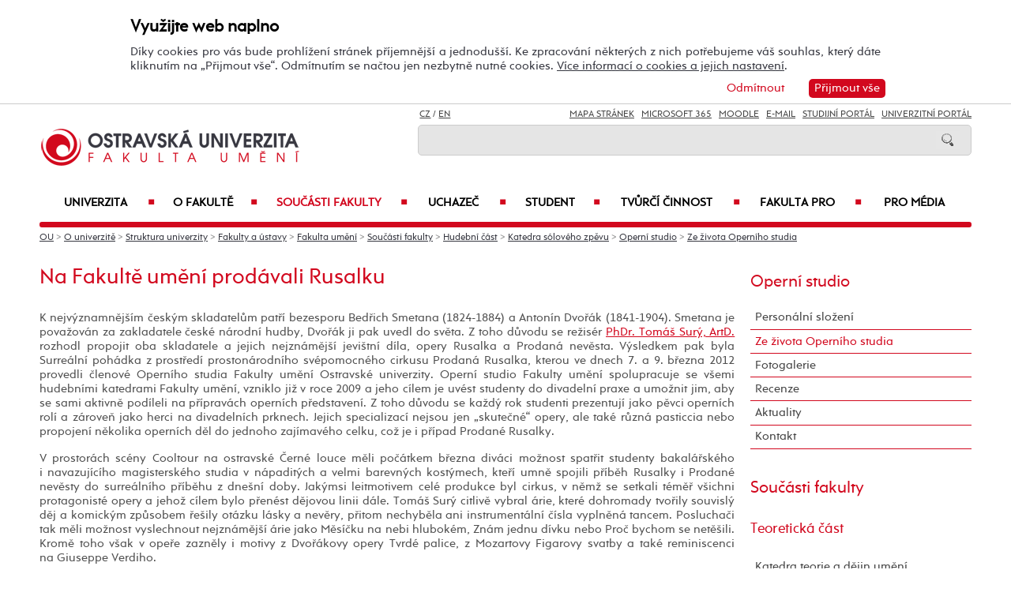

--- FILE ---
content_type: text/html; charset=UTF-8
request_url: https://fu.osu.cz/opera/9524/na-fakulte-umeni-prodavali-rusalku/
body_size: 91686
content:
    
<!DOCTYPE html>
<html lang="cs">
<head>
<!--
/**
 * @license
 * MyFonts Webfont Build ID 3193626, 2016-03-29T08:37:02-0400
 * 
 * The fonts listed in this notice are subject to the End User License
 * Agreement(s) entered into by the website owner. All other parties are 
 * explicitly restricted from using the Licensed Webfonts(s).
 * 
 * You may obtain a valid license at the URLs below.
 * 
 * Webfont: Rams by TipografiaRamis
 * URL: https://www.myfonts.com/fonts/tipografiaramis/rams/regular/
 * Copyright: Copyright (c) 2012 by TipografiaRamis. All rights reserved.
 * 
 * Webfont: Rams-Bold by TipografiaRamis
 * URL: https://www.myfonts.com/fonts/tipografiaramis/rams/bold/
 * Copyright: Copyright (c) 2012 by TipografiaRamis. All rights reserved.
 * 
 * Webfont: Rams-Italic by TipografiaRamis
 * URL: https://www.myfonts.com/fonts/tipografiaramis/rams/italic/
 * Copyright: Copyright (c) 2012 by TipografiaRamis. All rights reserved.
 * 
 * Webfont: RamsLt by TipografiaRamis
 * URL: https://www.myfonts.com/fonts/tipografiaramis/rams/light/
 * Copyright: Copyright (c) 2012 by TipografiaRamis. All rights reserved.
 * 
 * Webfont: RamsLt-Italic by TipografiaRamis
 * URL: https://www.myfonts.com/fonts/tipografiaramis/rams/light-italic/
 * Copyright: Copyright (c) 2012 by TipografiaRamis. All rights reserved.
 * 
 * Webfont: RamsBlack-Italic by TipografiaRamis
 * URL: https://www.myfonts.com/fonts/tipografiaramis/rams/black-italic/
 * Copyright: Copyright (c) 2013 by TipografiaRamis. All rights reserved.
 * 
 * Webfont: Rams-BoldItalic by TipografiaRamis
 * URL: https://www.myfonts.com/fonts/tipografiaramis/rams/bold-italic/
 * Copyright: Copyright (c) 2012 by TipografiaRamis. All rights reserved.
 * 
 * Webfont: RamsBlack by TipografiaRamis
 * URL: https://www.myfonts.com/fonts/tipografiaramis/rams/black/
 * Copyright: Copyright (c) 2012 by TipografiaRamis. All rights reserved.
 * 
 * 
 * License: https://www.myfonts.com/viewlicense?type=web&buildid=3193626
 * Licensed pageviews: 1,790,000
 * 
 * © 2016 MyFonts Inc
*/

-->
 
 
 
             
<meta name="facebook-domain-verification" content="wav3khb3awuphbumfgx6uid5aw4ord" />
<title>Na Fakultě umění prodávali Rusalku / Operní studio</title>
<meta http-equiv="Content-Security-Policy" content="upgrade-insecure-requests"> 
<meta http-equiv="X-Webkit-CSP" content="upgrade-insecure-requests">
<meta http-equiv="content-type" content="text/html; charset=utf-8">
<meta name="description" content="V prostorách scény Cooltour na ostravské Černé louce měli počátkem března diváci možnost spatřit studenty bakalářského i navazujícího magisterského studia v nápaditých a velmi barevných kostýmech.">
<meta name="keywords" content="Ostravská univerzita">
<meta name="author" content="Bc. Leona Pavlíková">
<meta http-equiv="Cache-Control" content="no-cache, no-store, must-revalidate">
<meta http-equiv="Pragma" content="no-cache">
<meta http-equiv="Expires" content="0">
<meta name="robots" content="all,follow">
<!--<meta name="viewport" content="width=device-width,initial-scale=0.8,maximum-scale=0.8">
<meta name="viewport" id="rozliseni" name="rozliseni" content="width=device-width,initial-scale=1">-->
<meta name="viewport" content="width=device-width, initial-scale=1">
<meta property="og:type" content="article">
<meta property="og:description" content="V prostorách scény Cooltour na ostravské Černé louce měli počátkem března diváci možnost spatřit studenty bakalářského i navazujícího magisterského studia v nápaditých a velmi barevných kostýmech.">
<meta property="og:title" content="Na Fakultě umění prodávali Rusalku / Operní studio">
<meta property="og:site_name" content="Ostravská univerzita">
<meta property="og:image" content="https://images.osu.cz/imgview/50000.png">
<meta property="og:locale" content="cs_CZ">
<meta itemprop="name" content="Na Fakultě umění prodávali Rusalku / Operní studio">
<link rel="shortcut icon" href="https://images.osu.cz/ikona.png">
<link rel="stylesheet" type="text/css" href="https://www.osu.cz/MyFontsWebfontsKit.css">
<link rel="stylesheet" type="text/css" href="https://www.osu.cz/css/default2017.css?27511122">
<link rel="stylesheet" type="text/css" href="https://fu.osu.cz/cookies/cookies-2022.css?6738893">
<link rel="stylesheet" type="text/css" href="https://www.osu.cz/css/default-fu.css?62152960">
<link rel="stylesheet" type="text/css" href="https://www.osu.cz/css/default-pc2017.css?24488485" media="screen and (min-width:960.01px)">
<link rel="stylesheet" type="text/css" href="https://www.osu.cz/css/default-t2017.css?71216673" media="screen and (min-width:640.01px) and (max-width:960px)">
<link rel="stylesheet" type="text/css" href="https://www.osu.cz/css/default-m2017.css?79722938" media="screen and (max-width:640px)">
<link rel="stylesheet" type="text/css" href="https://www.osu.cz/css/default-social.css?78199483">

<link rel="stylesheet" type="text/css" media="print" href="https://www.osu.cz/css/print-default2017.css">
<link rel="stylesheet" type="text/css" media="print" href="https://www.osu.cz/css/print-default-fu.css">
<link rel="stylesheet" type="text/css" media="print" href="https://www.osu.cz/css/print-default-pc2017.css">
<!-- oushop--><link rel="stylesheet" type="text/css" href="https://www.osu.cz/css/fontawesome/css/all.min.css">
<!-- oushop--><link rel="stylesheet" type="text/css" href="https://www.osu.cz/jquery/jquery-ui.css">


<link rel="alternate" type="application/rss+xml" title="Ostravská univerzita (RSS 2.0)" href="https://www.osu.cz/rss/rss.php">
<link rel="alternate" type="application/rss+xml" title="Fakulta sociálních studií Ostravské univerzity (RSS 2.0)" href="https://www.osu.cz/rss/20000/rss.php">
<link rel="alternate" type="application/rss+xml" title="Fakulta umění Ostravské univerzity (RSS 2.0)" href="https://www.osu.cz/rss/50000/rss.php">
<link rel="alternate" type="application/rss+xml" title="Lékařská Ostravské univerzity (RSS 2.0)" href="https://www.osu.cz/rss/11000/rss.php">
<link rel="alternate" type="application/rss+xml" title="Filozofická fakulta Ostravské univerzity (RSS 2.0)" href="https://www.osu.cz/rss/25000/rss.php">
<link rel="alternate" type="application/rss+xml" title="Pedagogická fakulta Ostravské univerzity (RSS 2.0)" href="https://www.osu.cz/rss/45000/rss.php">
<link rel="alternate" type="application/rss+xml" title="Přírodovědecká fakulta Ostravské univerzity (RSS 2.0)" href="https://www.osu.cz/rss/31000/rss.php"> 
<link rel="alternate" type="application/rss+xml" title="Univerzitní knihovna Ostravské univerzity (RSS 2.0)" href="https://www.osu.cz/rss/91710/rss.php">
<link rel="alternate" type="application/rss+xml" title="Tiskové zprávy Ostravské univerzity (RSS 2.0)" href="https://www.osu.cz/rss/pressrss.php">


<script src="https://www.osu.cz/js/jquery-1.12.2.min.js"></script> 
<script src="https://www.osu.cz/js/jquery.mobile.custom.min.js"></script>
<script src="https://www.osu.cz/js/jquery-ui-1.11.4.custom/jquery-ui.js"></script>
<script src="https://www.osu.cz/js/ui.datepicker-cs-config.js"></script>
<script src="https://www.osu.cz/js/s-java-soc.php?hposun=0&verze=cz&pomocnecislo=87674773"></script>
<script src="https://www.osu.cz/js/java-publ.php?pomocnecislo=6952571"></script>
<script src="https://www.osu.cz/js/jcarousel.basic.js"></script> 
<script src="https://www.osu.cz/js/jquery.jcarousel.min.js"></script>
<link rel="stylesheet" type="text/css" href="https://www.osu.cz/lightbox/lightbox.css">    
<script src="https://www.osu.cz/lightbox/lightbox.min.js"></script> 
<script src="https://www.osu.cz/js/rozliseni.js"></script>



<!-- ktg: 3803 / stredisko: 5010 --> </head>

<body onload="load()">
<script src="https://fu.osu.cz/cookies/cookies-js.php?2863852&verze=cz&stredisko=5010"></script> <div id="souhlas"><div class="souhlas_pod"><div class="souhlastext"><span class="naplno">Využijte web naplno</span>Díky cookies pro vás bude prohlížení stránek příjemnější a jednodušší. Ke zpracování některých z nich potřebujeme váš souhlas, který dáte kliknutím na &bdquo;Přijmout vše&ldquo;. Odmítnutím se načtou jen nezbytně nutné cookies. <a href="https://www.osu.cz/gdpr/#o26">Více informací o cookies a jejich nastavení</a>.</div> 
   <span id="povolit_souhlas">Přijmout vše</span> <span id="odmitnout_souhlas">Odmítnout</span></div></div>   <div class="nastaveni dnone"><img src="https://www.osu.cz/grafika2016/cookies-nastaveni.png" id="nastaveni" alt="Výběr cookies" title="Výběr cookies"></div>
   
              
<div id="page">
<div class="main">
<!-- zacatek hlavicka  -->
  <header>
  <div id="menu">
      <img id="topmenu" src="https://www.osu.cz/grafika2016/menu.png" alt="Obrázek" title="">  
            <a id="alogo" href="https://fu.osu.cz"><img id="logo" src="https://www.osu.cz/grafika2016/logo-fu.png" alt="Obrázek" title=""></a>

      <div id="searchmenu">
                 
         <span class="mjaz ">
         <a href="" title="CZ">CZ</a> / <a href="https://fu.osu.eu/ksz" title="EN">EN</a>  
         </span> 
         
                   
         <span class="modk">  
         <a href="https://www.osu.cz/mapa-stranek/" title="Mapa stránek">Mapa stránek</a>  &nbsp;          

         
         <a href="https://login.microsoftonline.com/" target="_blank" title="Microsoft 365">Microsoft 365</a>  &nbsp;          
         
         <a href="https://moodle.osu.cz" target="_blank" title="eLearningový systém Moodle">Moodle</a>  &nbsp;        
         
         <a href="https://www.osu.cz/30944/pristup-k-e-mailu/" title="e-mail">E-mail</a> &nbsp;  

         <a href="https://is-stag.osu.cz" title="Studijní portál" target="_blank">Studijní portál</a>  &nbsp;  
         
         <a href="https://portal.osu.cz" target="_blank" title="univerzitní portál">Univerzitní Portál</a>         </span>

         <form action="https://www.osu.cz/3313/hledat/" method="get">
            <div id="searchdiv"><input type="image" src="https://www.osu.cz/grafika2016/search.png" alt="Obrázek"><input type="text" id="search" name="search" value="">
            <br class="clear"></div>
         </form>
               </div>
<!-- zacatek hlavniho menu   --> 
      <nav>
          <ul class="menuou"> 
            <li id="menumuvod">
                             <a class="menumf" href="/" title="Úvodní strana">Úvod</a>  &nbsp;&nbsp;|&nbsp;&nbsp; <a class="menumf" href="https://login.microsoftonline.com/" title="Microsoft 365">Microsoft 365</a> &nbsp;&nbsp;|&nbsp;&nbsp;  <a class="menumf" href="https://www.osu.cz/30944/pristup-k-e-mailu/" title="E-mail">E-mail</a> <br> <a class="menumf" href="https://is-stag.osu.cz/" title="Studijní portál">Studijní portál</a> &nbsp;&nbsp;|&nbsp;&nbsp; 
                 <a class="menumf" href="https://portal.osu.cz/" title="Portál OU">Univerzitní Portál</a> &nbsp;&nbsp;|&nbsp;&nbsp; 
                        <a href="https://fu.osu.eu/ksz" title="EN" class="menumf">EN</a>     
            </li>          
           
                <li id="hlmenu1"><a  href="https://www.osu.cz">Univerzita <span>&#9632;</span></a></li>
               
                <li id="hlmenu2"><a  href="https://fu.osu.cz/o-fakulte/">O fakultě <span>&#9632;</span></a></li>
               
                <li id="hlmenu3"><a  href="https://fu.osu.cz/soucasti-fakulty/" class="barva">Součásti fakulty <span>&#9632;</span></a></li>
               
                <li id="hlmenu4"><a  href="https://fu.osu.cz/uchazec/">Uchazeč <span>&#9632;</span></a></li>
               
                <li id="hlmenu5"><a  href="https://fu.osu.cz/student/">Student <span>&#9632;</span></a></li>
               
                <li id="hlmenu6"><a  href="https://fu.osu.cz/tvurci-cinnost/">Tvůrčí činnost <span>&#9632;</span></a></li>
               
                <li id="hlmenu7"><a  href="https://fu.osu.cz/fakulta-pro/">Fakulta PRO <span>&#9632;</span></a></li>
               
                <li id="hlmenu8"><a  href="https://fu.osu.cz/pro-media/">Pro média</a></li>
                         <li id="menum">
                            <a class="menumf" href="https://fss.osu.cz" title="FSS"><img src="https://www.osu.cz/grafika2016/menu-fss.png" alt="FSS"></a>
                 <a class="menumf" href="https://pdf.osu.cz" title="PdF"><img src="https://www.osu.cz/grafika2016/menu-pdf.png" alt="PdF"></a>
                 <a class="menumf" href="https://fu.osu.cz" title="FU"><img src="https://www.osu.cz/grafika2016/menu-fu.png" alt="FU"></a>
                 <a class="menumf" href="https://ff.osu.cz" title="FF"><img src="https://www.osu.cz/grafika2016/menu-ff.png" alt="FF"></a>
                 <a class="menumf" href="https://lf.osu.cz" title="LF"><img src="https://www.osu.cz/grafika2016/menu-lf.png" alt="LF"></a>
                 <a class="menumf" href="https://prf.osu.cz" title="PřF"><img src="https://www.osu.cz/grafika2016/menu-prf.png" alt="PřF"></a>
                 <a class="menumf" href="https://ifm.osu.cz" title="ÚVAFM"><img src="https://www.osu.cz/grafika2016/menu-new-ifm.png" alt="ÚVAFM"></a>
                 <a class="menumf" href="https://www.osu.cz" title="OU"><img src="https://www.osu.cz/grafika2016/menu-ou.png" alt="OU"></a>
                 <a class="menumo" href="https://oushop.osu.cz/" title="Knihkupectví"><img src="https://www.osu.cz/grafika2016/menu-e-shop.png" alt="E-shop"></a>
                 <a class="menumo" href="https://knihovna.osu.cz" title="Knihovna"><img src="https://www.osu.cz/grafika2016/menu-knihovna.png" alt="Knihovna"></a>
                 <a class="menumo" href="https://www.osu.cz/poradenske-centrum/" title="Poradenské centrum"><img src="https://www.osu.cz/grafika2016/menu-poradenske-centrum.png" alt="Poradenské centrum"></a>
                 <a class="menumo" href="https://www.osu.cz/budovy/" title="Budovy"><img src="https://www.osu.cz/grafika2016/menu-budovy.png" alt="Budovy"></a>
                 <a class="menumo" href="https://www.osu.cz/aktuality/" title="Aktuality"><img src="https://www.osu.cz/grafika2016/menu-aktuality.png" alt="Aktuality"></a>
                 <a class="menumo" href="https://www.osu.cz/kalendar/" title="Kalendář"><img src="https://www.osu.cz/grafika2016/menu-kalendar.png" alt="Kalendář"></a>
                      </li>            
            
          </ul>
          
      </nav>
<!-- konec hlavniho menu   -->

      
      <div class="clear"></div>
  </div>
  </header>    
<!-- konec hlavicka  -->

<!-- rozbalovaci podmenu, hlpodmenu1 patří k hlmenu1  -->
  
    <div id="hlpodmenu1">
       <div class="hlpodmenucast"> 
         <ul>
                                                                                                                                                                                                                               
             <li><a title="O univerzitě" href="https://www.osu.cz/o-univerzite/" class="hornimenutext">O univerzitě</a></li>
                                                                                                                                                                                                                               
             <li><a title="Uchazeč" href="https://www.osu.cz/uchazec/" class="hornimenutext">Uchazeč</a></li>
                                                                                                                                                                                                                               
             <li><a title="Student" href="https://www.osu.cz/student/" class="hornimenutext">Student</a></li>
                                                                                                                                                                                                                               
             <li><a title="Absolvent" href="https://absolventi.osu.cz" class="hornimenutext" target="_blank">Absolvent</a></li>
             
         </ul>       
       </div>
       <div class="hlpodmenucast">
         <ul>
                      <li><a title="Věda a&nbsp;umělecká činnost" href="https://www.osu.cz/veda-a-umelecka-cinnost/" class="hornimenutext">Věda a&nbsp;umělecká činnost</a></li>
                      <li><a title="Mezinárodní vztahy" href="https://www.osu.cz/mezinarodni-vztahy/" class="hornimenutext">Mezinárodní vztahy</a></li>
                      <li><a title="Univerzita PRO" href="https://www.osu.cz/univerzita-pro/" class="hornimenutext">Univerzita PRO</a></li>
                      <li><a title="Pro média" href="https://www.osu.cz/pro-media/" class="hornimenutext">Pro média</a></li>
           
         </ul>      
       </div>  
       <div class="hlpodmenucast2 none">
                  <div class="rychly"><a href="https://knihovna.osu.cz" title="Knihovna"><img src="https://www.osu.cz/grafika2016/menu-knihovna.png" alt="Knihovna"></a></div>
           <div class="rychly"><a href="https://oushop.osu.cz/" title="Knihkupectví"><img src="https://www.osu.cz/grafika2016/menu-e-shop.png" alt="E-shop"></a></div>           
           <div class="rychly"><a href="https://www.osu.cz/budovy/" title="Budovy"><img src="https://www.osu.cz/grafika2016/menu-budovy.png" alt="Budovy"></a></div>
           <div class="rychly"><a href="https://www.osu.cz/poradenske-centrum/" title="Poradenské centrum"><img src="https://www.osu.cz/grafika2016/menu-poradenske-centrum.png" alt="Poradenské centrum"></a></div>           
           <div class="rychly"><a href="https://www.osu.cz/kalendar/" title="Kalendář"><img src="https://www.osu.cz/grafika2016/menu-kalendar.png" alt="Kalendář"></a></div>
           <div class="rychly"><a href="https://www.osu.cz/aktuality/" title="Aktuality"><img src="https://www.osu.cz/grafika2016/menu-aktuality.png" alt="Aktuality"></a></div>
                  
           <div class="clear"></div> 
       </div>
       <div class="clear"></div> 
           <div class="menufcara">&nbsp;</div> 
                  <div class="menufss"><a href="https://fss.osu.cz" title="FSS"><img src="https://www.osu.cz/grafika2016/menu-new-fss.png" alt="FSS"></a></div>
           <div class="menupdf"><a href="https://pdf.osu.cz" title="PdF"><img src="https://www.osu.cz/grafika2016/menu-new-pdf.png" alt="PdF"></a></div>
           <div class="menufu"><a href="https://fu.osu.cz" title="FU"><img src="https://www.osu.cz/grafika2016/menu-new-fu.png" alt="FU"></a></div>
           <div class="menuff"><a href="https://ff.osu.cz" title="FF"><img src="https://www.osu.cz/grafika2016/menu-new-ff.png" alt="FF"></a></div>
           <div class="menulf"><a href="https://lf.osu.cz" title="LF"><img src="https://www.osu.cz/grafika2016/menu-new-lf.png" alt="LF"></a></div>
           <div class="menuprf"><a href="https://prf.osu.cz" title="PřF"><img src="https://www.osu.cz/grafika2016/menu-new-prf.png" alt="PřF"></a></div>
           <div class="menuust"><a href="https://ifm.osu.cz" title="ÚVAFM"><img src="https://www.osu.cz/grafika2016/menu-new-ifm.png" alt="ÚVAFM"></a></div>
           <div class="menuosu"><a href="https://www.osu.cz" title="OU"><img src="https://www.osu.cz/grafika2016/menu-new-ou.png" alt="OU"></a></div> 
                  
        
    </div>
      
    <div id="hlpodmenu2">
       <div class="hlpodmenucast"> 
         <ul>
                                                                                                                                                                                                                               
             <li><a title="Aktuality" href="https://fu.osu.cz/aktuality/" class="hornimenutext">Aktuality</a></li>
                                                                                                                                                                                                                               
             <li><a title="Konference" href="https://fu.osu.cz/konference/" class="hornimenutext">Konference</a></li>
                                                                                                                                                                                                                               
             <li><a title="Kalendář" href="https://fu.osu.cz/kalendar/" class="hornimenutext">Kalendář</a></li>
                                                                                                                                                                                                                               
             <li><a title="Struktura fakulty" href="https://fu.osu.cz/struktura-fakulty/" class="hornimenutext">Struktura fakulty</a></li>
                                                                                                                                                                                                                               
             <li><a title="Mezinárodní spolupráce" href="https://fu.osu.cz/mezinarodni-spoluprace/" class="hornimenutext">Mezinárodní spolupráce</a></li>
                                                                                                                                                                                                                               
             <li><a title="Historie fakulty" href="https://fu.osu.cz/historie-fakulty/" class="hornimenutext">Historie fakulty</a></li>
                                                                                                                                                                                                                               
             <li><a title="Partneři fakulty" href="https://fu.osu.cz/partneri-fakulty/" class="hornimenutext">Partneři fakulty</a></li>
             
         </ul>       
       </div>
       <div class="hlpodmenucast">
         <ul>
                      <li><a title="Dokumenty" href="https://fu.osu.cz/dokumenty/" class="hornimenutext">Dokumenty</a></li>
                      <li><a title="Pracovní příležitosti" href="https://fu.osu.cz/nabidka-zamestnani/" class="hornimenutext">Pracovní příležitosti</a></li>
                      <li><a title="Úřední deska" href="https://fu.osu.cz/uredni-deska/" class="hornimenutext">Úřední deska</a></li>
                      <li><a title="Fotogalerie" href="https://fu.osu.cz/fotogalerie/" class="hornimenutext">Fotogalerie</a></li>
                      <li><a title="Budovy" href="https://www.osu.cz/budovy/" class="hornimenutext">Budovy</a></li>
                      <li><a title="Personální složení" href="https://fu.osu.cz/personalni-slozeni/" class="hornimenutext">Personální složení</a></li>
                      <li><a title="Kontakty" href="https://fu.osu.cz/kontakty/" class="hornimenutext">Kontakty</a></li>
           
         </ul>      
       </div>  
       <div class="hlpodmenucast2 none">
                  <div class="rychly"><a href="https://knihovna.osu.cz" title="Knihovna"><img src="https://www.osu.cz/grafika2016/menu-knihovna.png" alt="Knihovna"></a></div>
           <div class="rychly"><a href="https://oushop.osu.cz/" title="Knihkupectví"><img src="https://www.osu.cz/grafika2016/menu-e-shop.png" alt="E-shop"></a></div>           
           <div class="rychly"><a href="https://www.osu.cz/budovy/" title="Budovy"><img src="https://www.osu.cz/grafika2016/menu-budovy.png" alt="Budovy"></a></div>
           <div class="rychly"><a href="https://www.osu.cz/poradenske-centrum/" title="Poradenské centrum"><img src="https://www.osu.cz/grafika2016/menu-poradenske-centrum.png" alt="Poradenské centrum"></a></div>           
           <div class="rychly"><a href="https://www.osu.cz/kalendar/" title="Kalendář"><img src="https://www.osu.cz/grafika2016/menu-kalendar.png" alt="Kalendář"></a></div>
           <div class="rychly"><a href="https://www.osu.cz/aktuality/" title="Aktuality"><img src="https://www.osu.cz/grafika2016/menu-aktuality.png" alt="Aktuality"></a></div>
                  
           <div class="clear"></div> 
       </div>
       <div class="clear"></div> 
           <div class="menufcara">&nbsp;</div> 
                  <div class="menufss"><a href="https://fss.osu.cz" title="FSS"><img src="https://www.osu.cz/grafika2016/menu-new-fss.png" alt="FSS"></a></div>
           <div class="menupdf"><a href="https://pdf.osu.cz" title="PdF"><img src="https://www.osu.cz/grafika2016/menu-new-pdf.png" alt="PdF"></a></div>
           <div class="menufu"><a href="https://fu.osu.cz" title="FU"><img src="https://www.osu.cz/grafika2016/menu-new-fu.png" alt="FU"></a></div>
           <div class="menuff"><a href="https://ff.osu.cz" title="FF"><img src="https://www.osu.cz/grafika2016/menu-new-ff.png" alt="FF"></a></div>
           <div class="menulf"><a href="https://lf.osu.cz" title="LF"><img src="https://www.osu.cz/grafika2016/menu-new-lf.png" alt="LF"></a></div>
           <div class="menuprf"><a href="https://prf.osu.cz" title="PřF"><img src="https://www.osu.cz/grafika2016/menu-new-prf.png" alt="PřF"></a></div>
           <div class="menuust"><a href="https://ifm.osu.cz" title="ÚVAFM"><img src="https://www.osu.cz/grafika2016/menu-new-ifm.png" alt="ÚVAFM"></a></div>
           <div class="menuosu"><a href="https://www.osu.cz" title="OU"><img src="https://www.osu.cz/grafika2016/menu-new-ou.png" alt="OU"></a></div> 
                  
        
    </div>
      
    <div id="hlpodmenu3">
       <div class="hlpodmenucast"> 
         <ul>
                                                                                                                                                                                                                               
             <li><a title="Katedra teorie a&nbsp;dějin umění" href="https://fu.osu.cz/ktd" class="hornimenutext">Katedra teorie a&nbsp;dějin umění</a></li>
                                                                                                                                                                                                                               
             <li><a title="Katedra grafiky a&nbsp;kresby" href="https://fu.osu.cz/kgk" class="hornimenutext">Katedra grafiky a&nbsp;kresby</a></li>
                                                                                                                                                                                                                               
             <li><a title="Katedra intermédií" href="https://fu.osu.cz/kim" class="hornimenutext">Katedra intermédií</a></li>
                                                                                                                                                                                                                               
             <li><a title="Katedra malby" href="https://fu.osu.cz/kmb" class="hornimenutext">Katedra malby</a></li>
                                                                                                                                                                                                                               
             <li><a title="Katedra sochařství" href="https://fu.osu.cz/kso" class="hornimenutext">Katedra sochařství</a></li>
             
         </ul>       
       </div>
       <div class="hlpodmenucast">
         <ul>
                      <li><a title="Katedra klávesových nástrojů" href="https://fu.osu.cz/kkn" class="hornimenutext">Katedra klávesových nástrojů</a></li>
                      <li><a title="Katedra sólového zpěvu" href="https://fu.osu.cz/ksz" class="hornimenutext">Katedra sólového zpěvu</a></li>
                      <li><a title="Katedra dechových nástrojů" href="https://fu.osu.cz/kdn" class="hornimenutext">Katedra dechových nástrojů</a></li>
                      <li><a title="Katedra strunných nástrojů" href="https://fu.osu.cz/ksn" class="hornimenutext">Katedra strunných nástrojů</a></li>
           
         </ul>      
       </div>  
       <div class="hlpodmenucast2 none">
                  <div class="rychly"><a href="https://knihovna.osu.cz" title="Knihovna"><img src="https://www.osu.cz/grafika2016/menu-knihovna.png" alt="Knihovna"></a></div>
           <div class="rychly"><a href="https://oushop.osu.cz/" title="Knihkupectví"><img src="https://www.osu.cz/grafika2016/menu-e-shop.png" alt="E-shop"></a></div>           
           <div class="rychly"><a href="https://www.osu.cz/budovy/" title="Budovy"><img src="https://www.osu.cz/grafika2016/menu-budovy.png" alt="Budovy"></a></div>
           <div class="rychly"><a href="https://www.osu.cz/poradenske-centrum/" title="Poradenské centrum"><img src="https://www.osu.cz/grafika2016/menu-poradenske-centrum.png" alt="Poradenské centrum"></a></div>           
           <div class="rychly"><a href="https://www.osu.cz/kalendar/" title="Kalendář"><img src="https://www.osu.cz/grafika2016/menu-kalendar.png" alt="Kalendář"></a></div>
           <div class="rychly"><a href="https://www.osu.cz/aktuality/" title="Aktuality"><img src="https://www.osu.cz/grafika2016/menu-aktuality.png" alt="Aktuality"></a></div>
                  
           <div class="clear"></div> 
       </div>
       <div class="clear"></div> 
           <div class="menufcara">&nbsp;</div> 
                  <div class="menufss"><a href="https://fss.osu.cz" title="FSS"><img src="https://www.osu.cz/grafika2016/menu-new-fss.png" alt="FSS"></a></div>
           <div class="menupdf"><a href="https://pdf.osu.cz" title="PdF"><img src="https://www.osu.cz/grafika2016/menu-new-pdf.png" alt="PdF"></a></div>
           <div class="menufu"><a href="https://fu.osu.cz" title="FU"><img src="https://www.osu.cz/grafika2016/menu-new-fu.png" alt="FU"></a></div>
           <div class="menuff"><a href="https://ff.osu.cz" title="FF"><img src="https://www.osu.cz/grafika2016/menu-new-ff.png" alt="FF"></a></div>
           <div class="menulf"><a href="https://lf.osu.cz" title="LF"><img src="https://www.osu.cz/grafika2016/menu-new-lf.png" alt="LF"></a></div>
           <div class="menuprf"><a href="https://prf.osu.cz" title="PřF"><img src="https://www.osu.cz/grafika2016/menu-new-prf.png" alt="PřF"></a></div>
           <div class="menuust"><a href="https://ifm.osu.cz" title="ÚVAFM"><img src="https://www.osu.cz/grafika2016/menu-new-ifm.png" alt="ÚVAFM"></a></div>
           <div class="menuosu"><a href="https://www.osu.cz" title="OU"><img src="https://www.osu.cz/grafika2016/menu-new-ou.png" alt="OU"></a></div> 
                  
        
    </div>
      
    <div id="hlpodmenu4">
       <div class="hlpodmenucast"> 
         <ul>
                                                                                                                                                                                                                               
             <li><a title="E-přihláška" href="https://portal.osu.cz/eprihlaska" class="hornimenutext" target="_blank">E-přihláška</a></li>
                                                                                                                                                                                                                               
             <li><a title="Naše studijní programy a&nbsp;obory" href="https://fu.osu.cz/studijniobory/" class="hornimenutext">Naše studijní programy a&nbsp;obory</a></li>
                                                                                                                                                                                                                               
             <li><a title="Výsledky přijímacího řízení" href="https://fu.osu.cz/vysledky-prijimaciho-rizeni/" class="hornimenutext">Výsledky přijímacího řízení</a></li>
                                                                                                                                                                                                                               
             <li><a title="Přijímací řízení" href="https://fu.osu.cz/prijimaci-rizeni/" class="hornimenutext">Přijímací řízení</a></li>
                                                                                                                                                                                                                               
             <li><a title="Proč studovat na&nbsp;FU OU" href="https://fu.osu.cz/proc-studovat-na-fu-ou/" class="hornimenutext">Proč studovat na&nbsp;FU OU</a></li>
                                                                                                                                                                                                                               
             <li><a title="Naši úspěšní absolventi" href="https://fu.osu.cz/nasi-uspesni-absolventi/" class="hornimenutext">Naši úspěšní absolventi</a></li>
                                                                                                                                                                                                                               
             <li><a title="Dny otevřených dveří" href="https://fu.osu.cz/dny-otevrenych-dveri/" class="hornimenutext">Dny otevřených dveří</a></li>
                                                                                                                                                                                                                               
             <li><a title="Poradenské a&nbsp;kariérní centrum" href="https://poradenske.osu.cz/" class="hornimenutext">Poradenské a&nbsp;kariérní centrum</a></li>
                                                                                                                                                                                                                               
             <li><a title="Studuj s&nbsp;námi v&nbsp;zahraničí" href="https://fu.osu.cz/studuj-s-nami-v-zahranici/" class="hornimenutext">Studuj s&nbsp;námi v&nbsp;zahraničí</a></li>
                                                                                                                                                                                                                               
             <li><a title="Součásti fakulty" href="https://fu.osu.cz/soucasti-fakulty/" class="hornimenutext">Součásti fakulty</a></li>
             
         </ul>       
       </div>
       <div class="hlpodmenucast">
         <ul>
                      <li><a title="Stipendia" href="https://www.osu.cz/stipendia/" class="hornimenutext">Stipendia</a></li>
                      <li><a title="Poplatky za&nbsp;studium" href="https://www.osu.cz/poplatky-za-studium/" class="hornimenutext">Poplatky za&nbsp;studium</a></li>
                      <li><a title="Studentský život" href="https://fu.osu.cz/studentsky-zivot/" class="hornimenutext">Studentský život</a></li>
                      <li><a title="Pro studenty se&nbsp;specifickými potřebami" href="https://fu.osu.cz/pro-studenty-se-specifickymi-potrebami/" class="hornimenutext">Pro studenty se&nbsp;specifickými potřebami</a></li>
                      <li><a title="Absolventi OU" href="https://absolventi.osu.cz" class="hornimenutext" target="_blank">Absolventi OU</a></li>
                      <li><a title="Náš region" href="https://fu.osu.cz/nas-region/" class="hornimenutext">Náš region</a></li>
                      <li><a title="Celoživotní vzdělávání" href="https://fu.osu.cz/celozivotni-vzdelavani/" class="hornimenutext">Celoživotní vzdělávání</a></li>
                      <li><a title="Propoj se&nbsp;s&nbsp;námi – sociální sítě" href="https://www.osu.cz/univerzita-na-socialnich-sitich/" class="hornimenutext">Propoj se&nbsp;s&nbsp;námi – sociální sítě</a></li>
                      <li><a title="Kontakty pro&nbsp;uchazeče" href="https://fu.osu.cz/kontakty-pro-uchazece/" class="hornimenutext">Kontakty pro&nbsp;uchazeče</a></li>
           
         </ul>      
       </div>  
       <div class="hlpodmenucast2 none">
                  <div class="rychly"><a href="https://knihovna.osu.cz" title="Knihovna"><img src="https://www.osu.cz/grafika2016/menu-knihovna.png" alt="Knihovna"></a></div>
           <div class="rychly"><a href="https://oushop.osu.cz/" title="Knihkupectví"><img src="https://www.osu.cz/grafika2016/menu-e-shop.png" alt="E-shop"></a></div>           
           <div class="rychly"><a href="https://www.osu.cz/budovy/" title="Budovy"><img src="https://www.osu.cz/grafika2016/menu-budovy.png" alt="Budovy"></a></div>
           <div class="rychly"><a href="https://www.osu.cz/poradenske-centrum/" title="Poradenské centrum"><img src="https://www.osu.cz/grafika2016/menu-poradenske-centrum.png" alt="Poradenské centrum"></a></div>           
           <div class="rychly"><a href="https://www.osu.cz/kalendar/" title="Kalendář"><img src="https://www.osu.cz/grafika2016/menu-kalendar.png" alt="Kalendář"></a></div>
           <div class="rychly"><a href="https://www.osu.cz/aktuality/" title="Aktuality"><img src="https://www.osu.cz/grafika2016/menu-aktuality.png" alt="Aktuality"></a></div>
                  
           <div class="clear"></div> 
       </div>
       <div class="clear"></div> 
           <div class="menufcara">&nbsp;</div> 
                  <div class="menufss"><a href="https://fss.osu.cz" title="FSS"><img src="https://www.osu.cz/grafika2016/menu-new-fss.png" alt="FSS"></a></div>
           <div class="menupdf"><a href="https://pdf.osu.cz" title="PdF"><img src="https://www.osu.cz/grafika2016/menu-new-pdf.png" alt="PdF"></a></div>
           <div class="menufu"><a href="https://fu.osu.cz" title="FU"><img src="https://www.osu.cz/grafika2016/menu-new-fu.png" alt="FU"></a></div>
           <div class="menuff"><a href="https://ff.osu.cz" title="FF"><img src="https://www.osu.cz/grafika2016/menu-new-ff.png" alt="FF"></a></div>
           <div class="menulf"><a href="https://lf.osu.cz" title="LF"><img src="https://www.osu.cz/grafika2016/menu-new-lf.png" alt="LF"></a></div>
           <div class="menuprf"><a href="https://prf.osu.cz" title="PřF"><img src="https://www.osu.cz/grafika2016/menu-new-prf.png" alt="PřF"></a></div>
           <div class="menuust"><a href="https://ifm.osu.cz" title="ÚVAFM"><img src="https://www.osu.cz/grafika2016/menu-new-ifm.png" alt="ÚVAFM"></a></div>
           <div class="menuosu"><a href="https://www.osu.cz" title="OU"><img src="https://www.osu.cz/grafika2016/menu-new-ou.png" alt="OU"></a></div> 
                  
        
    </div>
      
    <div id="hlpodmenu5">
       <div class="hlpodmenucast"> 
         <ul>
                                                                                                                                                                                                                               
             <li><a title="Portál Ostravské univerzity" href="https://www.osu.cz/portal/" class="hornimenutext">Portál Ostravské univerzity</a></li>
                                                                                                                                                                                                                               
             <li><a title="Studentský e-mail" href="https://student.osu.cz/" class="hornimenutext" target="_blank">Studentský e-mail</a></li>
                                                                                                                                                                                                                               
             <li><a title="Umělecké aktivity studentů" href="https://fu.osu.cz/umelecke-aktivity-studentu/" class="hornimenutext">Umělecké aktivity studentů</a></li>
                                                                                                                                                                                                                               
             <li><a title="Harmonogram akademického roku FU OU" href="https://fu.osu.cz/harmonogram-akademickeho-roku-fu-ou/" class="hornimenutext">Harmonogram akademického roku FU OU</a></li>
                                                                                                                                                                                                                               
             <li><a title="Studijní předpisy" href="https://www.osu.cz/dokumenty/" class="hornimenutext">Studijní předpisy</a></li>
                                                                                                                                                                                                                               
             <li><a title="Studentský život" href="https://fu.osu.cz/studentsky-zivot/" class="hornimenutext">Studentský život</a></li>
                                                                                                                                                                                                                               
             <li><a title="Studium a&nbsp;stáže v&nbsp;zahraničí" href="https://fu.osu.cz/erasmus-plus/" class="hornimenutext">Studium a&nbsp;stáže v&nbsp;zahraničí</a></li>
                                                                                                                                                                                                                               
             <li><a title="Poradenské a&nbsp;kariérní centrum" href="https://poradenske.osu.cz/" class="hornimenutext">Poradenské a&nbsp;kariérní centrum</a></li>
                                                                                                                                                                                                                               
             <li><a title="Centrum Pyramida pro&nbsp;studenty se&nbsp;specifickými potřebami" href="https://pyramida.osu.cz" class="hornimenutext">Centrum Pyramida pro&nbsp;studenty se&nbsp;specifickými potřebami</a></li>
             
         </ul>       
       </div>
       <div class="hlpodmenucast">
         <ul>
                      <li><a title="Kariérní portál Ostravské univerzity – JobTeaser" href="https://poradenske.osu.cz/karierni-portal-jobteaser/" class="hornimenutext">Kariérní portál Ostravské univerzity – JobTeaser</a></li>
                      <li><a title="Pohybové aktivity a&nbsp;rezervace sportovišť" href="https://osu.isportsystem.cz/" class="hornimenutext" target="_blank">Pohybové aktivity a&nbsp;rezervace sportovišť</a></li>
                      <li><a title="Sportovní reprezentace a&nbsp;akademický sport" href="https://www.osu.cz/reprezentace" class="hornimenutext">Sportovní reprezentace a&nbsp;akademický sport</a></li>
                      <li><a title="Stipendia" href="https://www.osu.cz/stipendia/" class="hornimenutext">Stipendia</a></li>
                      <li><a title="Poplatky za&nbsp;studium" href="https://www.osu.cz/poplatky-za-studium/" class="hornimenutext">Poplatky za&nbsp;studium</a></li>
                      <li><a title="Pojištění" href="https://www.osu.cz/pojisteni/" class="hornimenutext">Pojištění</a></li>
                      <li><a title="Úřední deska" href="https://fu.osu.cz/uredni-deska/" class="hornimenutext">Úřední deska</a></li>
                      <li><a title="Propoj se&nbsp;s&nbsp;námi – sociální sítě" href="https://www.osu.cz/univerzita-na-socialnich-sitich/" class="hornimenutext">Propoj se&nbsp;s&nbsp;námi – sociální sítě</a></li>
                      <li><a title="Kontakty pro&nbsp;studenty" href="https://fu.osu.cz/kontakty-pro-studenty/" class="hornimenutext">Kontakty pro&nbsp;studenty</a></li>
           
         </ul>      
       </div>  
       <div class="hlpodmenucast2 none">
                  <div class="rychly"><a href="https://knihovna.osu.cz" title="Knihovna"><img src="https://www.osu.cz/grafika2016/menu-knihovna.png" alt="Knihovna"></a></div>
           <div class="rychly"><a href="https://oushop.osu.cz/" title="Knihkupectví"><img src="https://www.osu.cz/grafika2016/menu-e-shop.png" alt="E-shop"></a></div>           
           <div class="rychly"><a href="https://www.osu.cz/budovy/" title="Budovy"><img src="https://www.osu.cz/grafika2016/menu-budovy.png" alt="Budovy"></a></div>
           <div class="rychly"><a href="https://www.osu.cz/poradenske-centrum/" title="Poradenské centrum"><img src="https://www.osu.cz/grafika2016/menu-poradenske-centrum.png" alt="Poradenské centrum"></a></div>           
           <div class="rychly"><a href="https://www.osu.cz/kalendar/" title="Kalendář"><img src="https://www.osu.cz/grafika2016/menu-kalendar.png" alt="Kalendář"></a></div>
           <div class="rychly"><a href="https://www.osu.cz/aktuality/" title="Aktuality"><img src="https://www.osu.cz/grafika2016/menu-aktuality.png" alt="Aktuality"></a></div>
                  
           <div class="clear"></div> 
       </div>
       <div class="clear"></div> 
           <div class="menufcara">&nbsp;</div> 
                  <div class="menufss"><a href="https://fss.osu.cz" title="FSS"><img src="https://www.osu.cz/grafika2016/menu-new-fss.png" alt="FSS"></a></div>
           <div class="menupdf"><a href="https://pdf.osu.cz" title="PdF"><img src="https://www.osu.cz/grafika2016/menu-new-pdf.png" alt="PdF"></a></div>
           <div class="menufu"><a href="https://fu.osu.cz" title="FU"><img src="https://www.osu.cz/grafika2016/menu-new-fu.png" alt="FU"></a></div>
           <div class="menuff"><a href="https://ff.osu.cz" title="FF"><img src="https://www.osu.cz/grafika2016/menu-new-ff.png" alt="FF"></a></div>
           <div class="menulf"><a href="https://lf.osu.cz" title="LF"><img src="https://www.osu.cz/grafika2016/menu-new-lf.png" alt="LF"></a></div>
           <div class="menuprf"><a href="https://prf.osu.cz" title="PřF"><img src="https://www.osu.cz/grafika2016/menu-new-prf.png" alt="PřF"></a></div>
           <div class="menuust"><a href="https://ifm.osu.cz" title="ÚVAFM"><img src="https://www.osu.cz/grafika2016/menu-new-ifm.png" alt="ÚVAFM"></a></div>
           <div class="menuosu"><a href="https://www.osu.cz" title="OU"><img src="https://www.osu.cz/grafika2016/menu-new-ou.png" alt="OU"></a></div> 
                  
        
    </div>
      
    <div id="hlpodmenu6">
       <div class="hlpodmenucast"> 
         <ul>
                                                                                                                                                                                                                               
             <li><a title="Hlavní směry tvůrčí činnosti" href="https://fu.osu.cz/hlavni-smery-tvurci-cinnosti/" class="hornimenutext">Hlavní směry tvůrčí činnosti</a></li>
                                                                                                                                                                                                                               
             <li><a title="Tvůrčí činnost na&nbsp;katedrách" href="https://fu.osu.cz/tvurci-cinnost-na-katedrach/" class="hornimenutext">Tvůrčí činnost na&nbsp;katedrách</a></li>
                                                                                                                                                                                                                               
             <li><a title="Projekty a&nbsp;granty" href="https://fu.osu.cz/projekty-a-granty/" class="hornimenutext">Projekty a&nbsp;granty</a></li>
                                                                                                                                                                                                                               
             <li><a title="Doktorské studium" href="https://fu.osu.cz/doktorske-studium/" class="hornimenutext">Doktorské studium</a></li>
             
         </ul>       
       </div>
       <div class="hlpodmenucast">
         <ul>
                      <li><a title="Kontakty pro&nbsp;vědu a&nbsp;výzkum" href="https://fu.osu.cz/kontakty-pro-vedu-a-vyzkum/" class="hornimenutext">Kontakty pro&nbsp;vědu a&nbsp;výzkum</a></li>
                      <li><a title="Ostrava Youth Orchestra" href="https://fu.osu.cz/ostrava-youth-orchestra/" class="hornimenutext">Ostrava Youth Orchestra</a></li>
                      <li><a title="GAFU – Galerie Fakulty umění" href="https://fu.osu.cz/gafu" class="hornimenutext">GAFU – Galerie Fakulty umění</a></li>
                      <li><a title="Operní studio" href="https://fu.osu.cz/opera" class="hornimenutext">Operní studio</a></li>
           
         </ul>      
       </div>  
       <div class="hlpodmenucast2 none">
                  <div class="rychly"><a href="https://knihovna.osu.cz" title="Knihovna"><img src="https://www.osu.cz/grafika2016/menu-knihovna.png" alt="Knihovna"></a></div>
           <div class="rychly"><a href="https://oushop.osu.cz/" title="Knihkupectví"><img src="https://www.osu.cz/grafika2016/menu-e-shop.png" alt="E-shop"></a></div>           
           <div class="rychly"><a href="https://www.osu.cz/budovy/" title="Budovy"><img src="https://www.osu.cz/grafika2016/menu-budovy.png" alt="Budovy"></a></div>
           <div class="rychly"><a href="https://www.osu.cz/poradenske-centrum/" title="Poradenské centrum"><img src="https://www.osu.cz/grafika2016/menu-poradenske-centrum.png" alt="Poradenské centrum"></a></div>           
           <div class="rychly"><a href="https://www.osu.cz/kalendar/" title="Kalendář"><img src="https://www.osu.cz/grafika2016/menu-kalendar.png" alt="Kalendář"></a></div>
           <div class="rychly"><a href="https://www.osu.cz/aktuality/" title="Aktuality"><img src="https://www.osu.cz/grafika2016/menu-aktuality.png" alt="Aktuality"></a></div>
                  
           <div class="clear"></div> 
       </div>
       <div class="clear"></div> 
           <div class="menufcara">&nbsp;</div> 
                  <div class="menufss"><a href="https://fss.osu.cz" title="FSS"><img src="https://www.osu.cz/grafika2016/menu-new-fss.png" alt="FSS"></a></div>
           <div class="menupdf"><a href="https://pdf.osu.cz" title="PdF"><img src="https://www.osu.cz/grafika2016/menu-new-pdf.png" alt="PdF"></a></div>
           <div class="menufu"><a href="https://fu.osu.cz" title="FU"><img src="https://www.osu.cz/grafika2016/menu-new-fu.png" alt="FU"></a></div>
           <div class="menuff"><a href="https://ff.osu.cz" title="FF"><img src="https://www.osu.cz/grafika2016/menu-new-ff.png" alt="FF"></a></div>
           <div class="menulf"><a href="https://lf.osu.cz" title="LF"><img src="https://www.osu.cz/grafika2016/menu-new-lf.png" alt="LF"></a></div>
           <div class="menuprf"><a href="https://prf.osu.cz" title="PřF"><img src="https://www.osu.cz/grafika2016/menu-new-prf.png" alt="PřF"></a></div>
           <div class="menuust"><a href="https://ifm.osu.cz" title="ÚVAFM"><img src="https://www.osu.cz/grafika2016/menu-new-ifm.png" alt="ÚVAFM"></a></div>
           <div class="menuosu"><a href="https://www.osu.cz" title="OU"><img src="https://www.osu.cz/grafika2016/menu-new-ou.png" alt="OU"></a></div> 
                  
        
    </div>
      
    <div id="hlpodmenu7">
       <div class="hlpodmenucast"> 
         <ul>
                                                                                                                                                                                                                               
             <li><a title="PRO absolventy" href="https://absolventi.osu.cz" class="hornimenutext" target="_blank">PRO absolventy</a></li>
                                                                                                                                                                                                                               
             <li><a title="PRO školy a&nbsp;učitele" href="https://www.osu.cz/pro-skoly-a-ucitele/" class="hornimenutext">PRO školy a&nbsp;učitele</a></li>
                                                                                                                                                                                                                               
             <li><a title="PRO firmy a&nbsp;organizace" href="https://www.osu.cz/pro-firmy-a-organizace/" class="hornimenutext">PRO firmy a&nbsp;organizace</a></li>
             
         </ul>       
       </div>
       <div class="hlpodmenucast">
         <ul>
                      <li><a title="Poradenské a&nbsp;kariérní centrum" href="https://poradenske.osu.cz/" class="hornimenutext">Poradenské a&nbsp;kariérní centrum</a></li>
                      <li><a title="Partneři fakulty" href="https://fu.osu.cz/partneri-fakulty/" class="hornimenutext">Partneři fakulty</a></li>
                      <li><a title="OUshop" href="https://oushop.osu.cz" class="hornimenutext">OUshop</a></li>
           
         </ul>      
       </div>  
       <div class="hlpodmenucast2 none">
                  <div class="rychly"><a href="https://knihovna.osu.cz" title="Knihovna"><img src="https://www.osu.cz/grafika2016/menu-knihovna.png" alt="Knihovna"></a></div>
           <div class="rychly"><a href="https://oushop.osu.cz/" title="Knihkupectví"><img src="https://www.osu.cz/grafika2016/menu-e-shop.png" alt="E-shop"></a></div>           
           <div class="rychly"><a href="https://www.osu.cz/budovy/" title="Budovy"><img src="https://www.osu.cz/grafika2016/menu-budovy.png" alt="Budovy"></a></div>
           <div class="rychly"><a href="https://www.osu.cz/poradenske-centrum/" title="Poradenské centrum"><img src="https://www.osu.cz/grafika2016/menu-poradenske-centrum.png" alt="Poradenské centrum"></a></div>           
           <div class="rychly"><a href="https://www.osu.cz/kalendar/" title="Kalendář"><img src="https://www.osu.cz/grafika2016/menu-kalendar.png" alt="Kalendář"></a></div>
           <div class="rychly"><a href="https://www.osu.cz/aktuality/" title="Aktuality"><img src="https://www.osu.cz/grafika2016/menu-aktuality.png" alt="Aktuality"></a></div>
                  
           <div class="clear"></div> 
       </div>
       <div class="clear"></div> 
           <div class="menufcara">&nbsp;</div> 
                  <div class="menufss"><a href="https://fss.osu.cz" title="FSS"><img src="https://www.osu.cz/grafika2016/menu-new-fss.png" alt="FSS"></a></div>
           <div class="menupdf"><a href="https://pdf.osu.cz" title="PdF"><img src="https://www.osu.cz/grafika2016/menu-new-pdf.png" alt="PdF"></a></div>
           <div class="menufu"><a href="https://fu.osu.cz" title="FU"><img src="https://www.osu.cz/grafika2016/menu-new-fu.png" alt="FU"></a></div>
           <div class="menuff"><a href="https://ff.osu.cz" title="FF"><img src="https://www.osu.cz/grafika2016/menu-new-ff.png" alt="FF"></a></div>
           <div class="menulf"><a href="https://lf.osu.cz" title="LF"><img src="https://www.osu.cz/grafika2016/menu-new-lf.png" alt="LF"></a></div>
           <div class="menuprf"><a href="https://prf.osu.cz" title="PřF"><img src="https://www.osu.cz/grafika2016/menu-new-prf.png" alt="PřF"></a></div>
           <div class="menuust"><a href="https://ifm.osu.cz" title="ÚVAFM"><img src="https://www.osu.cz/grafika2016/menu-new-ifm.png" alt="ÚVAFM"></a></div>
           <div class="menuosu"><a href="https://www.osu.cz" title="OU"><img src="https://www.osu.cz/grafika2016/menu-new-ou.png" alt="OU"></a></div> 
                  
        
    </div>
      
    <div id="hlpodmenu8">
       <div class="hlpodmenucast"> 
         <ul>
                                                                                                                                                                                                                               
             <li><a title="Tiskové zprávy" href="https://www.osu.cz/tiskove-zpravy/" class="hornimenutext">Tiskové zprávy</a></li>
                                                                                                                                                                                                                               
             <li><a title="Poskytujeme odborná vyjádření" href="https://www.osu.cz/poskytujeme-odborna-vyjadreni/" class="hornimenutext">Poskytujeme odborná vyjádření</a></li>
                                                                                                                                                                                                                               
             <li><a title="Čísla, fakta, statistiky" href="https://www.osu.cz/cisla-fakta-statistiky/" class="hornimenutext">Čísla, fakta, statistiky</a></li>
                                                                                                                                                                                                                               
             <li><a title="O univerzitě" href="https://www.osu.cz/o-univerzite/" class="hornimenutext">O univerzitě</a></li>
                                                                                                                                                                                                                               
             <li><a title="Kalendář" href="https://fu.osu.cz/kalendar/" class="hornimenutext">Kalendář</a></li>
             
         </ul>       
       </div>
       <div class="hlpodmenucast">
         <ul>
                      <li><a title="Spolupracujeme" href="https://www.osu.cz/partneri-univerzity/" class="hornimenutext">Spolupracujeme</a></li>
                      <li><a title="Naše periodika" href="https://www.osu.cz/nase-periodika/" class="hornimenutext">Naše periodika</a></li>
                      <li><a title="Ke stažení" href="https://www.osu.cz/ke-stazeni/" class="hornimenutext">Ke stažení</a></li>
                      <li><a title="Fotogalerie" href="https://fu.osu.cz/fotogalerie/" class="hornimenutext">Fotogalerie</a></li>
                      <li><a title="Kontakt pro&nbsp;média" href="https://www.osu.cz/kontakt-pro-media/" class="hornimenutext">Kontakt pro&nbsp;média</a></li>
           
         </ul>      
       </div>  
       <div class="hlpodmenucast2 none">
                  <div class="rychly"><a href="https://knihovna.osu.cz" title="Knihovna"><img src="https://www.osu.cz/grafika2016/menu-knihovna.png" alt="Knihovna"></a></div>
           <div class="rychly"><a href="https://oushop.osu.cz/" title="Knihkupectví"><img src="https://www.osu.cz/grafika2016/menu-e-shop.png" alt="E-shop"></a></div>           
           <div class="rychly"><a href="https://www.osu.cz/budovy/" title="Budovy"><img src="https://www.osu.cz/grafika2016/menu-budovy.png" alt="Budovy"></a></div>
           <div class="rychly"><a href="https://www.osu.cz/poradenske-centrum/" title="Poradenské centrum"><img src="https://www.osu.cz/grafika2016/menu-poradenske-centrum.png" alt="Poradenské centrum"></a></div>           
           <div class="rychly"><a href="https://www.osu.cz/kalendar/" title="Kalendář"><img src="https://www.osu.cz/grafika2016/menu-kalendar.png" alt="Kalendář"></a></div>
           <div class="rychly"><a href="https://www.osu.cz/aktuality/" title="Aktuality"><img src="https://www.osu.cz/grafika2016/menu-aktuality.png" alt="Aktuality"></a></div>
                  
           <div class="clear"></div> 
       </div>
       <div class="clear"></div> 
           <div class="menufcara">&nbsp;</div> 
                  <div class="menufss"><a href="https://fss.osu.cz" title="FSS"><img src="https://www.osu.cz/grafika2016/menu-new-fss.png" alt="FSS"></a></div>
           <div class="menupdf"><a href="https://pdf.osu.cz" title="PdF"><img src="https://www.osu.cz/grafika2016/menu-new-pdf.png" alt="PdF"></a></div>
           <div class="menufu"><a href="https://fu.osu.cz" title="FU"><img src="https://www.osu.cz/grafika2016/menu-new-fu.png" alt="FU"></a></div>
           <div class="menuff"><a href="https://ff.osu.cz" title="FF"><img src="https://www.osu.cz/grafika2016/menu-new-ff.png" alt="FF"></a></div>
           <div class="menulf"><a href="https://lf.osu.cz" title="LF"><img src="https://www.osu.cz/grafika2016/menu-new-lf.png" alt="LF"></a></div>
           <div class="menuprf"><a href="https://prf.osu.cz" title="PřF"><img src="https://www.osu.cz/grafika2016/menu-new-prf.png" alt="PřF"></a></div>
           <div class="menuust"><a href="https://ifm.osu.cz" title="ÚVAFM"><img src="https://www.osu.cz/grafika2016/menu-new-ifm.png" alt="ÚVAFM"></a></div>
           <div class="menuosu"><a href="https://www.osu.cz" title="OU"><img src="https://www.osu.cz/grafika2016/menu-new-ou.png" alt="OU"></a></div> 
                  
        
    </div>
                
<!-- konec rozbalovaci podmenu -->


<!-- vypis zpravy na katedre + menu-->
      <div id="menupruh" class="bgbarva">&nbsp;</div>
      <p class="listanav"><a href="https://www.osu.cz" title="OU">OU</a> &gt; <a href="https://www.osu.cz/o-univerzite/" title="O univerzitě">O univerzitě</a> &gt; <a href="https://www.osu.cz/struktura-univerzity/" title="Struktura univerzity">Struktura univerzity</a> &gt; <a href="https://www.osu.cz/fakulty-a-ustavy/" title="Fakulty a ústavy">Fakulty a ústavy</a> &gt; <a href="https://fu.osu.cz" title="Fakulta umění">Fakulta umění</a> &gt; <a href="https://fu.osu.cz/soucasti-fakulty/" title="Součásti fakulty">Součásti fakulty</a> &gt; <a href="https://fu.osu.cz/hudebni-cast/" title="Hudební část">Hudební část</a> &gt; <a href="https://fu.osu.cz/ksz" title="Katedra sólového zpěvu">Katedra sólového zpěvu</a> &gt; <a href="https://fu.osu.cz/opera" title="Operní studio">Operní studio</a> &gt; <a href="https://fu.osu.cz/opera/ze-zivota-operniho-studia/" title="Ze života Operního studia">Ze života Operního studia</a></p>         
      <div id="levy">     
 



<!-- slider  --> 
      

<!-- 1 banner pod kostkama --> 
      
<!-- 1 banner pod kostkama - konec --> 
      
<!-- vypis zpravy --> 
        <article role="main">     
        <h1 class="barva">Na Fakultě umění prodávali Rusalku</h1>
        <p>K nejvýznamnějším českým skladatelům patří bezesporu Bedřich Smetana (1824-1884) a&nbsp;Antonín Dvořák (1841-1904). Smetana je považován za&nbsp;zakladatele české národní hudby, Dvořák ji pak uvedl do&nbsp;světa. Z&nbsp;toho důvodu se&nbsp;režisér <a href="http://www.sury.sk" target="_blank">PhDr. Tomáš Surý, ArtD.</a> rozhodl propojit oba skladatele a&nbsp;jejich nejznámější jevištní díla, opery Rusalka a&nbsp;Prodaná nevěsta. Výsledkem pak byla Surreální pohádka z&nbsp;prostředí prostonárodního svépomocného cirkusu Prodaná Rusalka, kterou ve&nbsp;dnech 7. a&nbsp;9. března 2012 provedli členové Operního studia Fakulty umění Ostravské univerzity. Operní studio Fakulty umění spolupracuje se&nbsp;všemi hudebními katedrami Fakulty umění, vzniklo již v&nbsp;roce 2009 a&nbsp;jeho cílem je uvést studenty do&nbsp;divadelní praxe a&nbsp;umožnit jim, aby se&nbsp;sami aktivně podíleli na&nbsp;přípravách operních představení. Z&nbsp;toho důvodu se&nbsp;každý rok studenti prezentují jako pěvci operních rolí a&nbsp;zároveň jako herci na&nbsp;divadelních prknech. Jejich specializací nejsou jen „skutečné“ opery, ale také různá pasticcia nebo propojení několika operních děl do&nbsp;jednoho zajímavého celku, což je i&nbsp;případ Prodané Rusalky.</p>
 <p>V prostorách scény Cooltour na&nbsp;ostravské Černé louce měli počátkem března diváci možnost spatřit studenty bakalářského i&nbsp;navazujícího magisterského studia v&nbsp;nápaditých a&nbsp;velmi barevných kostýmech, kteří umně spojili příběh Rusalky i&nbsp;Prodané nevěsty do&nbsp;surreálního příběhu z&nbsp;dnešní doby. Jakýmsi leitmotivem celé produkce byl cirkus, v&nbsp;němž se&nbsp;setkali téměř všichni protagonisté opery a&nbsp;jehož cílem bylo přenést dějovou linii dále. Tomáš Surý citlivě vybral árie, které dohromady tvořily souvislý děj a&nbsp;komickým způsobem řešily otázku lásky a&nbsp;nevěry, přitom nechyběla ani instrumentální čísla vyplněná tancem. Posluchači tak měli možnost vyslechnout nejznámější árie jako Měsíčku na&nbsp;nebi hlubokém, Znám jednu dívku nebo Proč bychom se&nbsp;netěšili. Kromě toho však v&nbsp;opeře zazněly i&nbsp;motivy z&nbsp;Dvořákovy opery Tvrdé palice, z&nbsp;Mozartovy Figarovy svatby a&nbsp;také reminiscenci na&nbsp;Giuseppe Verdiho.</p>
 <p>Studenti Katedry sólového zpěvu podali velmi dobré výkony, a&nbsp;to&nbsp;nejen jako pěvci, ale také jako herci. Jejich vyobrazení jednajících postav bylo pojato přesně podle dané situace a&nbsp;např. Kuchtík nebo Babka (vodcamcaď) právem vyvolávali veselé reakce publika. Zaslouženého potlesku si užila i&nbsp;Veronika Holbová jako Rusalka, Václav Čížek, tedy Jeník Princ, zaměstnanec „Státních drah“, Ariel Zmuda jako Jaromír Kecal či Rudolf Medňanský, představující Vaška, klauna. Nesmíme zapomenout ani na&nbsp;klavírní doprovod MgA. Alexandra Starého a&nbsp;na&nbsp;MgA. Jakuba Žídka, který se&nbsp;i&nbsp;jako dirigent představil v&nbsp;surreálním oblečení a&nbsp;krátce se&nbsp;objevil také jako jednající herec.</p>
 <p>Březnovými představeními Prodané Rusalky však činnost Operního studia a&nbsp;jeho členů rozhodně nekončí. Studenti se&nbsp;začínají připravovat na&nbsp;operu Ermanna Wolf-Ferrariho Le donne curiose. Garant Operního studia Mgr. art. Alexandr Vovk, ArtD. však plánuje i&nbsp;další provádění Prodané Rusalky.</p>
   <div class="rada3xa rada1"><a class="klikfoto1" data-lightbox="galerie525" href="https://www.osu.cz/fotogalerie/525/1.jpg" title="Na Fakultě umění prodávali Rusalku"><img src="https://www.osu.cz/fotogalerie/525/small/1.jpg" alt="Na Fakultě umění prodávali Rusalku" title="Na Fakultě umění prodávali Rusalku"></a></div><div class="rada3xb rada1"><a class="klikfoto2" data-lightbox="galerie525" href="https://www.osu.cz/fotogalerie/525/2.jpg" title="Na Fakultě umění prodávali Rusalku"><img src="https://www.osu.cz/fotogalerie/525/small/2.jpg" alt="Na Fakultě umění prodávali Rusalku" title="Na Fakultě umění prodávali Rusalku"></a></div><div class="rada3xc rada1"><a class="klikfoto3" data-lightbox="galerie525" href="https://www.osu.cz/fotogalerie/525/3.jpg" title="Na Fakultě umění prodávali Rusalku"><img src="https://www.osu.cz/fotogalerie/525/small/3.jpg" alt="Na Fakultě umění prodávali Rusalku" title="Na Fakultě umění prodávali Rusalku"></a></div><div class="clear"></div><div class="rada3xa rada1"><a class="klikfoto4" data-lightbox="galerie525" href="https://www.osu.cz/fotogalerie/525/4.jpg" title="Na Fakultě umění prodávali Rusalku"><img src="https://www.osu.cz/fotogalerie/525/small/4.jpg" alt="Na Fakultě umění prodávali Rusalku" title="Na Fakultě umění prodávali Rusalku"></a></div><div class="rada3xb rada1"><a class="klikfoto5" data-lightbox="galerie525" href="https://www.osu.cz/fotogalerie/525/5.jpg" title="Na Fakultě umění prodávali Rusalku"><img src="https://www.osu.cz/fotogalerie/525/small/5.jpg" alt="Na Fakultě umění prodávali Rusalku" title="Na Fakultě umění prodávali Rusalku"></a></div><div class="rada3xc rada1"><a class="klikfoto6" data-lightbox="galerie525" href="https://www.osu.cz/fotogalerie/525/6.jpg" title="Na Fakultě umění prodávali Rusalku"><img src="https://www.osu.cz/fotogalerie/525/small/6.jpg" alt="Na Fakultě umění prodávali Rusalku" title="Na Fakultě umění prodávali Rusalku"></a></div><div class="clear"></div><div class="rada3xa rada1"><a class="klikfoto7" data-lightbox="galerie525" href="https://www.osu.cz/fotogalerie/525/7.jpg" title="Na Fakultě umění prodávali Rusalku"><img src="https://www.osu.cz/fotogalerie/525/small/7.jpg" alt="Na Fakultě umění prodávali Rusalku" title="Na Fakultě umění prodávali Rusalku"></a></div><div class="rada3xb rada1"><a class="klikfoto8" data-lightbox="galerie525" href="https://www.osu.cz/fotogalerie/525/8.jpg" title="Na Fakultě umění prodávali Rusalku"><img src="https://www.osu.cz/fotogalerie/525/small/8.jpg" alt="Na Fakultě umění prodávali Rusalku" title="Na Fakultě umění prodávali Rusalku"></a></div><div class="rada3xc rada1"><a class="klikfoto9" data-lightbox="galerie525" href="https://www.osu.cz/fotogalerie/525/9.jpg" title="Na Fakultě umění prodávali Rusalku"><img src="https://www.osu.cz/fotogalerie/525/small/9.jpg" alt="Na Fakultě umění prodávali Rusalku" title="Na Fakultě umění prodávali Rusalku"></a></div><div class="clear"></div><div class="rada3xa rada1"><a class="klikfoto10" data-lightbox="galerie525" href="https://www.osu.cz/fotogalerie/525/10.jpg" title="Na Fakultě umění prodávali Rusalku"><img src="https://www.osu.cz/fotogalerie/525/small/10.jpg" alt="Na Fakultě umění prodávali Rusalku" title="Na Fakultě umění prodávali Rusalku"></a></div><div class="rada3xb rada1"><a class="klikfoto11" data-lightbox="galerie525" href="https://www.osu.cz/fotogalerie/525/11.jpg" title="Na Fakultě umění prodávali Rusalku"><img src="https://www.osu.cz/fotogalerie/525/small/11.jpg" alt="Na Fakultě umění prodávali Rusalku" title="Na Fakultě umění prodávali Rusalku"></a></div><div class="rada3xc rada1"><a class="klikfoto12" data-lightbox="galerie525" href="https://www.osu.cz/fotogalerie/525/12.jpg" title="Na Fakultě umění prodávali Rusalku"><img src="https://www.osu.cz/fotogalerie/525/small/12.jpg" alt="Na Fakultě umění prodávali Rusalku" title="Na Fakultě umění prodávali Rusalku"></a></div><div class="clear"></div><div class="rada3xa rada1"><a class="klikfoto13" data-lightbox="galerie525" href="https://www.osu.cz/fotogalerie/525/13.jpg" title="Na Fakultě umění prodávali Rusalku"><img src="https://www.osu.cz/fotogalerie/525/small/13.jpg" alt="Na Fakultě umění prodávali Rusalku" title="Na Fakultě umění prodávali Rusalku"></a></div><div class="rada3xb rada1"><a class="klikfoto14" data-lightbox="galerie525" href="https://www.osu.cz/fotogalerie/525/14.jpg" title="Na Fakultě umění prodávali Rusalku"><img src="https://www.osu.cz/fotogalerie/525/small/14.jpg" alt="Na Fakultě umění prodávali Rusalku" title="Na Fakultě umění prodávali Rusalku"></a></div><div class="rada3xc rada1"><a class="klikfoto15" data-lightbox="galerie525" href="https://www.osu.cz/fotogalerie/525/15.jpg" title="Na Fakultě umění prodávali Rusalku"><img src="https://www.osu.cz/fotogalerie/525/small/15.jpg" alt="Na Fakultě umění prodávali Rusalku" title="Na Fakultě umění prodávali Rusalku"></a></div><div class="clear"></div><div class="rada3xa rada1"><a class="klikfoto16" data-lightbox="galerie525" href="https://www.osu.cz/fotogalerie/525/16.jpg" title="Na Fakultě umění prodávali Rusalku"><img src="https://www.osu.cz/fotogalerie/525/small/16.jpg" alt="Na Fakultě umění prodávali Rusalku" title="Na Fakultě umění prodávali Rusalku"></a></div><div class="rada3xb rada1"><a class="klikfoto17" data-lightbox="galerie525" href="https://www.osu.cz/fotogalerie/525/17.jpg" title="Na Fakultě umění prodávali Rusalku"><img src="https://www.osu.cz/fotogalerie/525/small/17.jpg" alt="Na Fakultě umění prodávali Rusalku" title="Na Fakultě umění prodávali Rusalku"></a></div><div class="rada3xc rada1"><a class="klikfoto18" data-lightbox="galerie525" href="https://www.osu.cz/fotogalerie/525/18.jpg" title="Na Fakultě umění prodávali Rusalku"><img src="https://www.osu.cz/fotogalerie/525/small/18.jpg" alt="Na Fakultě umění prodávali Rusalku" title="Na Fakultě umění prodávali Rusalku"></a></div><div class="clear"></div><div class="rada3xa rada1"><a class="klikfoto19" data-lightbox="galerie525" href="https://www.osu.cz/fotogalerie/525/19.jpg" title="Na Fakultě umění prodávali Rusalku"><img src="https://www.osu.cz/fotogalerie/525/small/19.jpg" alt="Na Fakultě umění prodávali Rusalku" title="Na Fakultě umění prodávali Rusalku"></a></div><div class="rada3xb rada1"><a class="klikfoto20" data-lightbox="galerie525" href="https://www.osu.cz/fotogalerie/525/20.jpg" title="Na Fakultě umění prodávali Rusalku"><img src="https://www.osu.cz/fotogalerie/525/small/20.jpg" alt="Na Fakultě umění prodávali Rusalku" title="Na Fakultě umění prodávali Rusalku"></a></div><div class="rada3xc rada1"><a class="klikfoto21" data-lightbox="galerie525" href="https://www.osu.cz/fotogalerie/525/21.jpg" title="Na Fakultě umění prodávali Rusalku"><img src="https://www.osu.cz/fotogalerie/525/small/21.jpg" alt="Na Fakultě umění prodávali Rusalku" title="Na Fakultě umění prodávali Rusalku"></a></div><div class="clear"></div><div class="rada3xa rada1"><a class="klikfoto22" data-lightbox="galerie525" href="https://www.osu.cz/fotogalerie/525/22.jpg" title="Na Fakultě umění prodávali Rusalku"><img src="https://www.osu.cz/fotogalerie/525/small/22.jpg" alt="Na Fakultě umění prodávali Rusalku" title="Na Fakultě umění prodávali Rusalku"></a></div><div class="rada3xb rada1"><a class="klikfoto23" data-lightbox="galerie525" href="https://www.osu.cz/fotogalerie/525/23.jpg" title="Na Fakultě umění prodávali Rusalku"><img src="https://www.osu.cz/fotogalerie/525/small/23.jpg" alt="Na Fakultě umění prodávali Rusalku" title="Na Fakultě umění prodávali Rusalku"></a></div><div class="rada3xc rada1"><a class="klikfoto24" data-lightbox="galerie525" href="https://www.osu.cz/fotogalerie/525/24.jpg" title="Na Fakultě umění prodávali Rusalku"><img src="https://www.osu.cz/fotogalerie/525/small/24.jpg" alt="Na Fakultě umění prodávali Rusalku" title="Na Fakultě umění prodávali Rusalku"></a></div><div class="clear"></div><div class="rada3xa rada1"><a class="klikfoto25" data-lightbox="galerie525" href="https://www.osu.cz/fotogalerie/525/25.jpg" title="Na Fakultě umění prodávali Rusalku"><img src="https://www.osu.cz/fotogalerie/525/small/25.jpg" alt="Na Fakultě umění prodávali Rusalku" title="Na Fakultě umění prodávali Rusalku"></a></div><div class="rada3xb rada1"><a class="klikfoto26" data-lightbox="galerie525" href="https://www.osu.cz/fotogalerie/525/26.jpg" title="Na Fakultě umění prodávali Rusalku"><img src="https://www.osu.cz/fotogalerie/525/small/26.jpg" alt="Na Fakultě umění prodávali Rusalku" title="Na Fakultě umění prodávali Rusalku"></a></div><div class="rada3xc rada1"><a class="klikfoto27" data-lightbox="galerie525" href="https://www.osu.cz/fotogalerie/525/27.jpg" title="Na Fakultě umění prodávali Rusalku"><img src="https://www.osu.cz/fotogalerie/525/small/27.jpg" alt="Na Fakultě umění prodávali Rusalku" title="Na Fakultě umění prodávali Rusalku"></a></div><div class="clear"></div><div class="rada3xa rada1"><a class="klikfoto28" data-lightbox="galerie525" href="https://www.osu.cz/fotogalerie/525/28.jpg" title="Na Fakultě umění prodávali Rusalku"><img src="https://www.osu.cz/fotogalerie/525/small/28.jpg" alt="Na Fakultě umění prodávali Rusalku" title="Na Fakultě umění prodávali Rusalku"></a></div><div class="clear"></div><br class="clear"><p class="aktualizace">Zveřejněno / aktualizováno: 12. 03. 2017</p>        </article>     
<!-- konec vypisu zpravy -->  
      
<!-- videokanal + site --> 
      <script deaktivace-src="https://www.osu.cz/js/social-kat.php?verze=cz&pomocnecislo=10869831&kat=3803&ver=cz&zp=9524"></script>      
            
<!-- ze siti - konec --> 
<!-- nahled eshopu -->
<!-- nahled eshopu - konec--> 
<!-- archiv --> 
  

<!-- mohlo by vás zajímat --> 
           
<!-- mohlo by vás zajímat - konec -->
      
      </div>
      
      <!-- prave menu -->
      <div id="pravy">
      
                                                                                                                                         
        <h2 class="barva"><a data-ajax="false" href="https://fu.osu.cz/opera" title="Operní studio">Operní studio</a></h2>
        <nav>
        
                
        
        
                  <ul>
                                                                                              
            <li><a title="Personální složení" data-ajax="false" href="https://fu.osu.cz/opera/personalni-slozeni/">Personální složení</a></li>
                                                                                              
            <li><a title="Ze života Operního studia" data-ajax="false" href="https://fu.osu.cz/opera/ze-zivota-operniho-studia/" class="barva">Ze života Operního studia</a></li>
                                                                                              
            <li><a title="Fotogalerie" data-ajax="false" href="https://fu.osu.cz/opera/fotogalerie/">Fotogalerie</a></li>
                                                                                              
            <li><a title="Recenze" data-ajax="false" href="https://fu.osu.cz/opera/recenze/">Recenze</a></li>
                                                                                              
            <li><a title="Aktuality" data-ajax="false" href="https://fu.osu.cz/opera/aktuality/">Aktuality</a></li>
                                                                                              
            <li><a title="Kontakt" data-ajax="false" href="https://fu.osu.cz/opera/kontakt/">Kontakt</a></li>
                    
          </ul>
            
          <br><br>
                      <h2 class="barva"><a href="https://fu.osu.cz/soucasti-fakulty/" title="Součásti fakulty">Součásti fakulty</a></h2> 
                        <h3 class="barva"><a href="https://fu.osu.cz/teoreticka-cast/" title="Teoretická část">Teoretická část</a></h3>
            <ul>
                        <li><a href="https://fu.osu.cz/ktd">Katedra teorie a&nbsp;dějin umění</a> 
                        </ul> 
            <!-- <br><br> -->
                        <h3 class="barva"><a href="https://fu.osu.cz/vytvarna-cast/" title="Výtvarná část">Výtvarná část</a></h3>
            <ul>
                        <li><a href="https://fu.osu.cz/kgk">Katedra grafiky a&nbsp;kresby</a> 
                        <li><a href="https://fu.osu.cz/kim">Katedra intermédií</a> 
                        <li><a href="https://fu.osu.cz/kmb">Katedra malby</a> 
                        <li><a href="https://fu.osu.cz/kso">Katedra sochařství</a> 
                        </ul> 
            <!-- <br><br> -->
                        <h3 class="barva"><a href="https://fu.osu.cz/hudebni-cast/" title="Hudební část">Hudební část</a></h3>
            <ul>
                        <li><a href="https://fu.osu.cz/kkn">Katedra klávesových nástrojů</a> 
                        <li><a href="https://fu.osu.cz/ksz">Katedra sólového zpěvu</a> 
                        <li><a href="https://fu.osu.cz/kdn">Katedra dechových nástrojů</a> 
                        <li><a href="https://fu.osu.cz/ksn">Katedra strunných nástrojů</a> 
                        </ul> 
            <!-- <br><br> -->
                                
        </nav>
        
      </div>
      
      <div class="clear"></div> 
      
        
      <!-- konec  --> 
</div>
<!-- konec vypis zpravy na katedre + menu-->
      

<!-- socialni site ikony -->
      <div id="hubymain">
        <div id="huby">
                  
          <div class="hub"><a href="https://www.facebook.com/fakultaumeni" title="Facebook" target="_blank" ><img src="https://www.osu.cz/grafika2016/ico-soc-1.png" title="Facebook" alt="Facebook"></a></div> 
                  
          <div class="hub"><a href="https://www.instagram.com/fakulta_umeni_ou/" title="Instagram" target="_blank" ><img src="https://www.osu.cz/grafika2016/ico-soc-8.png" title="Instagram" alt="Instagram"></a></div> 
                  
          <div class="hub"><a href="https://www.osu.cz/rss/cz/50000/" title="RSS" target="_blank" ><img src="https://www.osu.cz/grafika2016/ico-soc-6.png" title="RSS" alt="RSS"></a></div> 
                          <div class="hub"><a href="https://www.osu.cz/univerzita-na-socialnich-sitich/" title="social hub"><img src="https://www.osu.cz/grafika2016/ico-soc-7.png" title="social hub" alt="social hub"></a></div>   
                  <div class="clear"></div>                                      
        </div>      
      </div>
<!-- konec socialni site ikony -->      
      <div class="clear"></div>

          <!-- paticka - všechny stránky-->
          <div id="footermain">
            <footer>
             
              <!-- paticka sloupec 1 -->
              <div class="patblok vel2">
                  <div class="c"><img src="https://www.osu.cz/grafika2016/logo-paticka-fu.png" alt="logo fu"></div>
                  
                                      
                  <span class="cara">&nbsp;</span>
                  <p class="c"><a href="https://www.osu.cz/neolaia/" title="Neoalia"><img src="https://www.osu.cz/grafika2016/neoalia-logo.png" alt="HR logo"></a></p>
                                    
                  <span class="cara">&nbsp;</span>
                  <p class="c">Fakulta umění<br>Ostravská univerzita<br>Podlahova 3, 709 00&nbsp;&nbsp;Ostrava - Mariánské Hory</p>
                                    <p class="c"><span class="barva">telefon:</span><br>+420 597 092 902 <br>+420 553 462 902 </p>
                              
                  <p class="c"><span class="barva">e-mail:</span><br><a href="https://www.osu.cz/444/email/?osoba=idfSabotl2Vj3PgDNbWQ44ruSgvpLkAxgyBssC42PjQ%3D"><span class='adresyhlavni'><span class='barva adresy' data-uzivatel='uf.ofni' data-dom='zc.uso'></span></span></a><br><a href="https://www.osu.cz/444/email/?osoba=lgoAtJ53RJLE%2BSRqb%2BTy3TS2lCJ%2FoQJRzJm7w8UlT%2Bk%3D"><span class='adresyhlavni'><span class='barva adresy' data-uzivatel='uf.muiduts' data-dom='zc.uso'></span></span></a></p>
                  <p class="c"><br>Č: 61988987, DIČ: CZ61988987<br>ID datové schránky: 37gj9fm<br>Číslo účtu: 931761/0710<br>IBAN: CZ65 0710 0000 0000 0093 1761<br>SWIFT: CNBACZPP</p>
                  
                                     
                  <span class="cara">&nbsp;</span>
                                    <p class="c"><a href="https://www.osu.cz/hrs4r/" title="HR Award"><img src="https://www.osu.cz/grafika2016/hr-logo.png" alt="HR logo"></a><br><br></p>
                                </div>
             <!-- konec paticka sloupec 1 -->
             
              <!-- paticka sloupec 2 --> 
              <div class="patblok vel1">
              <h2 class="barva">Univerzita</h2>
  <ul>
  <li><a title="více informací" href="https://www.osu.cz">Homepage OU</a></li> 
  </ul>
<h2 class="barva">Součásti fakulty</h2>
  <ul>              
  <li><a title="více informací" href="https://fu.osu.cz/kgk">Katedra grafiky a&nbsp;kresby</a></li>
  <li><a title="více informací" href="https://fu.osu.cz/kim">Katedra intermédií</a></li>
  <li><a title="více informací" href="https://fu.osu.cz/kmb">Katedra malby</a></li>
  <li><a title="více informací" href="https://fu.osu.cz/kso">Katedra sochařství</a></li>     
  <li><a title="více informací" href="https://fu.osu.cz/kdn">Katedra dechových nástrojů</a></li> 
  <li><a title="více informací" href="https://fu.osu.cz/kkn">Katedra klávesových nástrojů</a></li>
  <li><a title="více informací" href="https://fu.osu.cz/ksn">Katedra strunných nástrojů</a></li>
  <li><a title="více informací" href="https://fu.osu.cz/ksz">Katedra sólového zpěvu</a></li>
  <li><a title="více informací" href="https://fu.osu.cz/ktd">Katedra teorie a&nbsp;dějin umění</a></li>   
  </ul>   
<h2 class="barva">Zázemí univerzity</h2>
  <ul>  
  <li><a title="více informací" href="https://knihovna.osu.cz">Univerzitní knihovna</a></li> 
  <li><a title="více informací" href="https://oushop.osu.cz">Univerzitní obchod a&nbsp;knihkupectví</a></li> 
  <li><a title="více informací" href="https://pyramida.osu.cz">Centrum Pyramida</a></li>
  <li><a title="více informací" href="https://koleje.osu.cz">Vysokoškolské koleje</a></li>
  <!-- <li><a title="více informací" href="https://www.osu.cz/univerzitni-menzy/">Univerzitní menza</a></li> -->
  <li><a title="více informací" href="https://cit.osu.cz">Centrum informačních technologií</a></li>
  <li><a title="více informací" href="https://cit.osu.cz/kartove-centrum/">Kartové centrum</a></li>
  <li><a title="více informací" href="https://poradenske.osu.cz/">Poradenské a&nbsp;kariérní centrum</a></li>
  </ul>              </div>
              <!-- konec paticka sloupec 2 -->
              
              <!-- paticka sloupec 3 -->
              <div class="patblok vel1">
              <h2 class="barva">Uchazeč</h2>
  <ul>          
  <li><a title="více informací" href="https://portal.osu.cz/eprihlaska" target="_blank">E-přihláška</a></li>
  <li><a title="více informací" href="https://fu.osu.cz/vyber-si-studijni-obor/">Vyber si obor</a></li>
  <li><a title="více informací" href="https://fu.osu.cz/prijimaci-rizeni/">Přijímací řízení</a></li>
  <li><a title="více informací" href="https://fu.osu.cz/vysledky-prijimaciho-rizeni/">Výsledky přijímacího řízení</a></li>  
  <li><a title="více informací" href="https://poradenske.osu.cz/">Poradenské a&nbsp;kariérní centrum</a></li>
  <li><a title="více informací" href="https://fu.osu.cz/proc-studovat-na-fu-ou/">Proč studovat na&nbsp;FU OU</a></li>
  <li><a title="více informací" href="https://fu.osu.cz/dny-otevrenych-dveri/">Den otevřených dveří</a></li>
  <li><a title="více informací" href="https://www.osu.cz/bohaty-studentsky-zivot/">Studentský život</a></li> 
  <li><a title="více informací" href="https://fu.osu.cz/kontakty-pro-studenty/">Kontakty pro&nbsp;uchazeče</a></li>
  </ul> 
<h2 class="barva">Student</h2>
  <ul>          
  <li><a title="více informací" href="https://portal.osu.cz/" target="_blank">Portál OU</a></li>
  <li><a title="více informací" href="https://student.osu.cz/" target="_blank">Studentský e-mail</a></li>
  <li><a title="více informací" href="https://fu.osu.cz/harmonogram-akademickeho-roku-fu-ou/">Harmonogram AR</a></li>
  <li><a title="více informací" href="https://fu.osu.cz/erasmus-plus/">Studium a&nbsp;stáže v&nbsp;zahraničí</a></li>
  <li><a title="více informací" href="https://fu.osu.cz/stipendia/">Stipendia</a></li> 
  <li><a title="více informací" href="https://fu.osu.cz/poplatky-za-studium/">Poplatky za&nbsp;studium</a></li> 
  <li><a title="více informací" href="https://poradenske.osu.cz/">Poradenské a&nbsp;kariérní centrum</a></li>
  <li><a title="více informací" href="https://fu.osu.cz/studijni-predpisy/">Studijní předpisy</a></li>
  <li><a title="více informací" href="https://www.osu.cz/studentske-organizace/">Studentské organizace</a></li>
  <li><a title="více informací" href="https://fu.osu.cz/kontakty-pro-studenty/">Kontakty pro&nbsp;studenty</a></li>
  </ul>
<h2 class="barva">Absolvent</h2>
  <ul>
  <li><a title="více informací" href="https://absolventi.osu.cz" target="_blank">Portál absolventů</a></li> 
  <li><a title="více informací" href="https://is-stag.osu.cz/portal/studium/absolvent" target="_blank">Registrace / Přihlášení</a></li>
  <li><a title="více informací" href="https://absolventi.osu.cz/faq/" target="_blank">FAQ</a></li>
  <li><a title="více informací" href="https://poradenske.osu.cz/">Poradenské a&nbsp;kariérní centrum</a></li> 
  </ul>              </div>
              <!-- konec paticka sloupec 3 -->
              
              <!-- paticka sloupec 4 -->  
              <div class="patblok vel2">
              <h2 class="barva">Věda a&nbsp;tvůrčí činnost</h2>  
  <ul>
  <li><a title="více informací" href="https://fu.osu.cz/hlavni-smery-vedy-a-tvurci-cinnosti/">Hlavní směry vědy a&nbsp;tvůrčí činnosti</a></li>
  <li><a title="více informací" href="https://fu.osu.cz/projekty-a-granty/">Projekty a&nbsp;granty</a></li>  
  <li><a title="více informací" href="https://fu.osu.cz/habilitacni-a-profesorska-rizeni/">Habilitační a&nbsp;profesorská řízení</a></li>
  <li><a title="více informací" href="https://www.osu.cz/kontakty-pro-vedu-a-tvurci-cinnost/">Kontakt pro&nbsp;vědu a&nbsp;tvůrčí činnost</a></li>
  </ul>  
<h2 class="barva">Univerzita PRO</h2>  
  <ul>           
  <li><a title="více informací" href="https://www.osu.cz/gdpr/" title="více informací">GDPR</a></li>
  <li><a title="více informací" href="https://www.osu.cz/prohlaseni-o-pristupnosti/" title="více informací">Prohlášení o&nbsp;přístupnosti</a></li>
  <li><a title="více informací" href="https://www.osu.cz/e-shop/">E-shop</a></li>
  <li><a title="více informací" href="https://fu.osu.cz/pro-skoly-a-ucitele/">PRO školy a&nbsp;učitele</a></li>
   <li><a title="více informací" href="https://www.osu.cz/celozivotni-vzdelavani/">Celoživotní vzdělávání</a></li>     
  <li><a title="více informací" href="https://www.osu.cz/univerzita-tretiho-veku/">Univerzita třetího věku</a></li>
  <li><a title="více informací" href="https://www.osu.cz/reklama-inzerce/">Reklama / inzerce / pronájem</a></li>  

  </ul>  
<h2 class="barva">Pro média</h2>  
  <ul>
  <li><a title="více informací" href="https://www.osu.cz/kontakt-pro-media/">Kontakt pro&nbsp;média</a></li>
  <li><a title="více informací" href="https://www.osu.cz/tiskove-zpravy/">Tiskové zprávy</a></li>
  <li><a title="více informací" href="https://www.osu.cz/poskytujeme-odborna-vyjadreni/">Poskytujeme odborná vyjádření</a></li>
  <li><a title="více informací" href="https://www.osu.cz/univerzita-v-mediich/">Univerzita v&nbsp;médiích</a></li>
  <li><a title="více informací" href="https://www.osu.cz/ke-stazeni/">Ke stažení</a></li>
  <li><a title="více informací" href="https://www.osu.cz/kalendar/">Kalendář</a></li>
  </ul>              </div>  
              <!-- konec paticka sloupec 4 -->
              
               
              <div class="clear"></div>
              <p class="c"><img width="150" src="https://images.osu.cz/oushop/kostky2020.png" alt="Grafika"></p>
            </footer>  
          </div>
          <!-- konec paticka - všechny stránky-->            
</div>




</body>
      
</html>


--- FILE ---
content_type: text/css
request_url: https://www.osu.cz/css/default-fu.css?62152960
body_size: 4178
content:
.barvabb{border-bottom: 1px solid #d2081e;}
#povolit_souhlas{background: #d2081e; color:white !important;}
#odvolat_souhlas_ok, #odmitnout_souhlas{color:#d2081e !important;}
.zalozkaakt{border:2px solid #d2081e !important;}
#topmenu
{
 background: url(http://www.osu.cz/grafika2016/logo-fu.png) no-repeat left #eeeeee;
 background-size: 40% auto;
 background-position-x: 15px; 
}
#zesiti
{
  background: #d2081e;
}
.velikostkb
{
 color:  #d2081e !important;
}
.tlacitkoa{border:2px solid #d2081e !important;}
#menu li a:hover
{
 color: #d2081e;   
}
#video, .videodiv
{
	background: #d2081e;
}
#hlpodmenu1 li, #hlpodmenu2 li, #hlpodmenu3 li, #hlpodmenu4 li, #hlpodmenu5 li, #hlpodmenu6 li, #hlpodmenu7 li, #hlpodmenu8 li
{
 border-bottom: 1px solid #727272;
}
.akcedatum
{
 color: #d2081e;
}
#menu li span
{
 color: #d2081e;
}
.kalakcedatum
{
 color: #555555;
}
.barva
{
 color: #d2081e !important;
}
.blue span.adresyhlavni span.adresy{color:white !important;}
.bgbarva
{
 background: #d2081e;
}
#akcetitul
{
 color: #d2081e;
}
#aktualitytitul h2
{
  color: #d2081e;
}
#aktualitytitul a span
{
  color: #d2081e;
}
#hubymain
{
 background: #d2081e; 
}
.cistvice
{
 background:#d2081e;
}
#pravy ul li a
{
 border-bottom: 1px solid #d2081e !important;
}
#pravy a:hover
{
 color: #d2081e !important;; 
}

/* jCarousel */
#sliderdiv
{
 background: linear-gradient(180deg, #d2081e 50%, #ffFFFF 50%) !important;
}
#slidernav a.active 
{
 border-bottom: 1px solid #d2081e;
 color: #d2081e;
}



/*22.7.2016*/
#levy a
{
 color: #d2081e;
}

/*menu */
@media only screen  and (min-width: 1025px) 
{
  .menuou #hlmenu1
  {
   width: 12.0%;
  }
  .menuou #hlmenu2
  {
   width: 11.1%;
  }
  .menuou #hlmenu3
  {
   width: 16.1%;
  }
  .menuou #hlmenu4
  {
   width: 10.7%;
  }
  .menuou #hlmenu5
  {
   width: 10.1%;
  }
  .menuou #hlmenu6
  {
   width: 15.1%;
  }
  .menuou #hlmenu7
  {
   width: 13.1%;
  }
  .menuou #hlmenu8
  {
   width: 11.2%;
  }
}

@media only screen  and (min-width: 960.01px) and (max-width: 1024.99px)
{
  .menuou #hlmenu1
  {
   width: 12.0%;
  }
  .menuou #hlmenu2
  {
   width: 11.1%;
  }
  .menuou #hlmenu3
  {
   width: 16.1%;
  }
  .menuou #hlmenu4
  {
   width: 10.7%;
  }
  .menuou #hlmenu5
  {
   width: 10.1%;
  }
  .menuou #hlmenu6
  {
   width: 15.1%;
  }
  .menuou #hlmenu7
  {
   width: 13.1%;
  }
  .menuou #hlmenu8
  {
   width: 11.2%;
  }
}


@media only screen  and (min-width: 640.01px) and (max-width: 960px)  
{ 
  .menuou #hlmenu1
  {
   width: 12.0%;
  }
  .menuou #hlmenu2
  {
   width: 11.1%;
  }
  .menuou #hlmenu3
  {
   width: 16.1%;
  }
  .menuou #hlmenu4
  {
   width: 10.7%;
  }
  .menuou #hlmenu5
  {
   width: 10.1%;
  }
  .menuou #hlmenu6
  {
   width: 15.1%;
  }
  .menuou #hlmenu7
  {
   width: 13.1%;
  }
  .menuou #hlmenu8
  {
   width: 11.2%;
  }
}
/*30.8.*/
#hlpodmenu1 li a:hover, #hlpodmenu2 li a:hover, #hlpodmenu3 li a:hover, #hlpodmenu4 li a:hover, #hlpodmenu5 li a:hover, #hlpodmenu6 li a:hover, #hlpodmenu7 li a:hover, #hlpodmenu8 li a:hover
{
 color: #d2081e;
}
.blue
{
 background: #d2081e !important;
 color: white;
}
.slidebot
{
 border-top: 1px solid #d2081e;
}
.vel2 .cara
{
 display: block;
 border-bottom: solid 1px #d2081e;
 height: 1px; ;
 margin: 8% 21% 7% 21%;
}
#pravy h1 a, #pravy h2 a, #pravy h3 a
{
 text-decoration: none !important;
 color: #d2081e;
}
table.bordertdbarva td
{
 border-bottom: 1px solid #d2081e;
}
#karta2 h3, #karta2 h2
{
 color: #d2081e;
}
.kartaactive
{
 -webkit-box-shadow:inset 0px 0px 0px 2px #d2081e !important;
 -moz-box-shadow:inset 0px 0px 0px 2px #d2081e !important;
 box-shadow:inset 0px 0px 0px 2px #d2081e !important;
}
.cislastranek
{
 display: inline-block;
 margin: 3px;
 background: #d2081e;
 border-radius: 4px;
 color: white !important;
 text-decoration: none; 
 width: 3.5%;
} 
.cislastranekactivni
{
 background: #999999 !important;
}
#knihatitul
{
 background: #d2081e;
 border-radius: 6px;
 padding-top: 6px;
}
.adresy:before 
{
 content: attr(data-dom) "\0040" attr(data-uzivatel);
}
.adresyhlavni 
{
 direction: rtl;
 unicode-bidi: bidi-override;
 text-align: left;
}
.divprijimacivideo{border-radius: 8px;border-top: 8px solid #d2081e;background:#efefef;}


--- FILE ---
content_type: text/css
request_url: https://www.osu.cz/css/print-default-fu.css
body_size: 1919
content:
@media print  
{
#topmenu
{
 background: url(http://www.osu.cz/grafika2016/logo-prf.png) no-repeat left #eeeeee;
 background-size: 40% auto;
 background-position-x: 15px; 
}
#zesiti
{
  background: #d2081e;
}
.akcedatum
{
 color: #d2081e;
}
#menu li span
{
 color: #d2081e;
}
.kalakcedatum
{
 color: #555555;
}
.barva
{
 color: #d2081e !important;
}
.bgbarva
{
 background: #d2081e;
}
#akcetitul
{
 color: #d2081e;
}
#aktualitytitul h2
{
  color: #d2081e;
}
#aktualitytitul a span
{
  color: #d2081e;
}
.cistvice
{
 background:#d2081e;
}

/*22.7.2016*/
#levy a
{
 color: #d2081e;
}


  .menuou #hlmenu1
  {
   width: 12.4%;
  }
  .menuou #hlmenu2
  {
   width: 11.3%;
  }
  .menuou #hlmenu3
  {
   width: 16.2%;
  }
  .menuou #hlmenu4
  {
   width: 11.0%;
  }
  .menuou #hlmenu5
  {
   width: 10.0%;
  }
  .menuou #hlmenu6
  {
   width: 14.7%;
  }
  .menuou #hlmenu7
  {
   width: 13.0%;
  }
  .menuou #hlmenu8
  {
   width: 10.8%;
  }


/*30.8.*/
.blue
{
 background: #d2081e !important;
 color: white;
}
.slidebot
{
 border-top: 1px solid #d2081e;
}
.vel2 .cara
{
 display: block;
 border-bottom: solid 1px #d2081e;
 height: 1px; ;
 margin: 8% 21% 7% 21%;
}
table.bordertdbarva td
{
 border-bottom: 1px solid #d2081e;
}
#karta2 h3, #karta2 h2
{
 color: #d2081e;
}
.kartaactive
{
 -webkit-box-shadow:inset 0px 0px 0px 2px #d2081e !important;
 -moz-box-shadow:inset 0px 0px 0px 2px #d2081e !important;
 box-shadow:inset 0px 0px 0px 2px #d2081e !important;
}
.cislastranek
{
 display: inline-block;
 margin: 3px;
 background: #d2081e;
 border-radius: 4px;
 color: white !important;
 text-decoration: none; 
 width: 3.5%;
}
.cislastranekactivni
{
 background: #999999 !important;
}
#knihatitul
{
 background: #d2081e;
 border-radius: 6px;
 padding-top: 6px;
}
.adresy:before 
{
 content: attr(data-dom) "\0040" attr(data-uzivatel);
}
.adresyhlavni 
{
 direction: rtl;
 unicode-bidi: bidi-override;
 text-align: left;
}

}